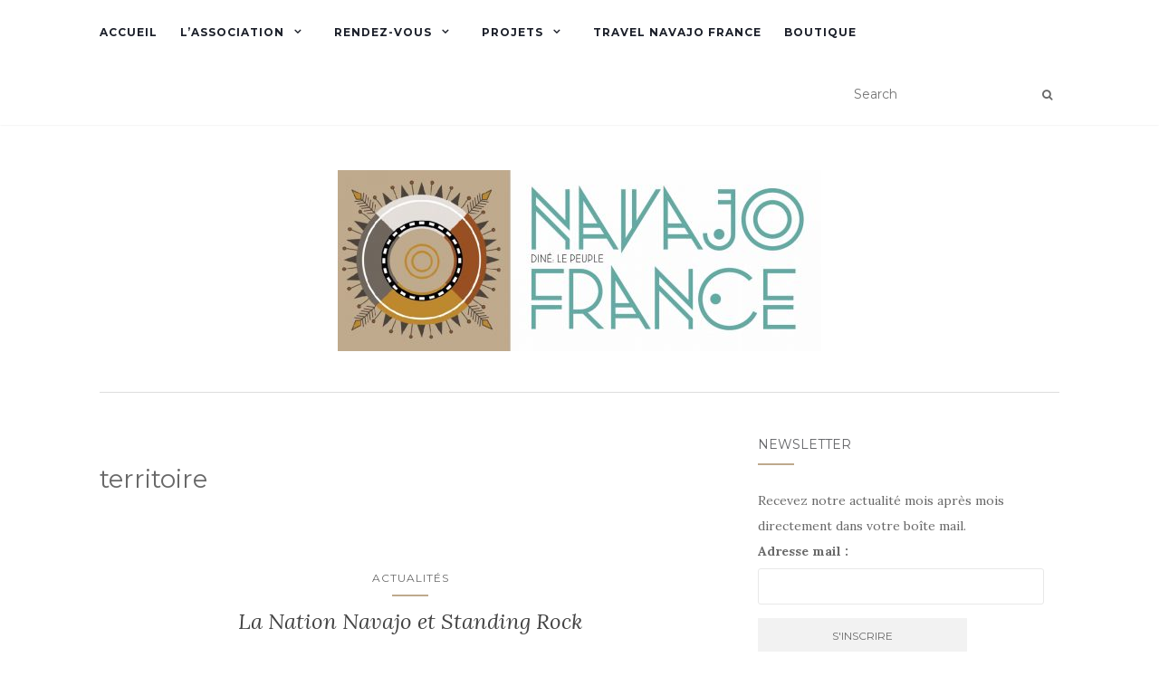

--- FILE ---
content_type: text/html; charset=UTF-8
request_url: https://navajo-france.com/tag/territoire/
body_size: 15077
content:
<!doctype html> <!--[if !IE]><html class="no-js non-ie" lang="fr-FR"> <![endif]--> <!--[if IE 7 ]><html class="no-js ie7" lang="fr-FR"> <![endif]--> <!--[if IE 8 ]><html class="no-js ie8" lang="fr-FR"> <![endif]--> <!--[if IE 9 ]><html class="no-js ie9" lang="fr-FR"> <![endif]--> <!--[if gt IE 9]><!--><html class="no-js" lang="fr-FR"> <!--<![endif]--><head><meta charset="UTF-8"><meta name="viewport" content="width=device-width, initial-scale=1"><link rel="profile" href="https://gmpg.org/xfn/11"><link rel="pingback" href="https://navajo-france.com/xmlrpc.php"><meta name='robots' content='index, follow, max-image-preview:large, max-snippet:-1, max-video-preview:-1' /><title>territoire Archives - Association Navajo France</title><link rel="canonical" href="https://navajo-france.com/tag/territoire/" /><meta property="og:locale" content="fr_FR" /><meta property="og:type" content="article" /><meta property="og:title" content="territoire Archives - Association Navajo France" /><meta property="og:url" content="https://navajo-france.com/tag/territoire/" /><meta property="og:site_name" content="Association Navajo France" /><meta name="twitter:card" content="summary_large_image" /> <script type="application/ld+json" class="yoast-schema-graph">{"@context":"https://schema.org","@graph":[{"@type":"CollectionPage","@id":"https://navajo-france.com/tag/territoire/","url":"https://navajo-france.com/tag/territoire/","name":"territoire Archives - Association Navajo France","isPartOf":{"@id":"https://navajo-france.com/#website"},"primaryImageOfPage":{"@id":"https://navajo-france.com/tag/territoire/#primaryimage"},"image":{"@id":"https://navajo-france.com/tag/territoire/#primaryimage"},"thumbnailUrl":"https://navajo-france.com/wp-content/uploads/2017/05/DSC01771.jpg","breadcrumb":{"@id":"https://navajo-france.com/tag/territoire/#breadcrumb"},"inLanguage":"fr-FR"},{"@type":"ImageObject","inLanguage":"fr-FR","@id":"https://navajo-france.com/tag/territoire/#primaryimage","url":"https://navajo-france.com/wp-content/uploads/2017/05/DSC01771.jpg","contentUrl":"https://navajo-france.com/wp-content/uploads/2017/05/DSC01771.jpg","width":4895,"height":2317},{"@type":"BreadcrumbList","@id":"https://navajo-france.com/tag/territoire/#breadcrumb","itemListElement":[{"@type":"ListItem","position":1,"name":"Accueil","item":"https://navajo-france.com/"},{"@type":"ListItem","position":2,"name":"territoire"}]},{"@type":"WebSite","@id":"https://navajo-france.com/#website","url":"https://navajo-france.com/","name":"Association Navajo France","description":"Association oeuvrant autour du peuple Navajo et de sa philosophie de vie","publisher":{"@id":"https://navajo-france.com/#organization"},"potentialAction":[{"@type":"SearchAction","target":{"@type":"EntryPoint","urlTemplate":"https://navajo-france.com/?s={search_term_string}"},"query-input":"required name=search_term_string"}],"inLanguage":"fr-FR"},{"@type":"Organization","@id":"https://navajo-france.com/#organization","name":"Association Navajo France","url":"https://navajo-france.com/","logo":{"@type":"ImageObject","inLanguage":"fr-FR","@id":"https://navajo-france.com/#/schema/logo/image/","url":"https://navajo-france.com/wp-content/uploads/2019/04/cropped-LOGO_ANF.jpg","contentUrl":"https://navajo-france.com/wp-content/uploads/2019/04/cropped-LOGO_ANF.jpg","width":534,"height":200,"caption":"Association Navajo France"},"image":{"@id":"https://navajo-france.com/#/schema/logo/image/"}}]}</script> <link rel='dns-prefetch' href='//fonts.googleapis.com' /><link rel="alternate" type="application/rss+xml" title="Association Navajo France &raquo; Flux" href="https://navajo-france.com/feed/" /><link rel="alternate" type="application/rss+xml" title="Association Navajo France &raquo; Flux des commentaires" href="https://navajo-france.com/comments/feed/" /><link rel="alternate" type="application/rss+xml" title="Association Navajo France &raquo; Flux de l’étiquette territoire" href="https://navajo-france.com/tag/territoire/feed/" />  <script defer src="[data-uri]"></script> <style id='wp-emoji-styles-inline-css' type='text/css'>img.wp-smiley, img.emoji {
		display: inline !important;
		border: none !important;
		box-shadow: none !important;
		height: 1em !important;
		width: 1em !important;
		margin: 0 0.07em !important;
		vertical-align: -0.1em !important;
		background: none !important;
		padding: 0 !important;
	}</style><link rel='stylesheet' id='wp-block-library-css' href='//navajo-france.com/wp-includes/css/dist/block-library/style.min.css?ver=6.4.7' type='text/css' media='all' /><link rel='stylesheet' id='plethoraplugins-tabs-style-css' href='https://navajo-france.com/wp-content/cache/autoptimize/autoptimize_single_d2c41e6f53309eb35b62dd0e5aaa3660.php?ver=2.0' type='text/css' media='all' /><style id='classic-theme-styles-inline-css' type='text/css'>/*! This file is auto-generated */
.wp-block-button__link{color:#fff;background-color:#32373c;border-radius:9999px;box-shadow:none;text-decoration:none;padding:calc(.667em + 2px) calc(1.333em + 2px);font-size:1.125em}.wp-block-file__button{background:#32373c;color:#fff;text-decoration:none}</style><style id='global-styles-inline-css' type='text/css'>body{--wp--preset--color--black: #000000;--wp--preset--color--cyan-bluish-gray: #abb8c3;--wp--preset--color--white: #ffffff;--wp--preset--color--pale-pink: #f78da7;--wp--preset--color--vivid-red: #cf2e2e;--wp--preset--color--luminous-vivid-orange: #ff6900;--wp--preset--color--luminous-vivid-amber: #fcb900;--wp--preset--color--light-green-cyan: #7bdcb5;--wp--preset--color--vivid-green-cyan: #00d084;--wp--preset--color--pale-cyan-blue: #8ed1fc;--wp--preset--color--vivid-cyan-blue: #0693e3;--wp--preset--color--vivid-purple: #9b51e0;--wp--preset--gradient--vivid-cyan-blue-to-vivid-purple: linear-gradient(135deg,rgba(6,147,227,1) 0%,rgb(155,81,224) 100%);--wp--preset--gradient--light-green-cyan-to-vivid-green-cyan: linear-gradient(135deg,rgb(122,220,180) 0%,rgb(0,208,130) 100%);--wp--preset--gradient--luminous-vivid-amber-to-luminous-vivid-orange: linear-gradient(135deg,rgba(252,185,0,1) 0%,rgba(255,105,0,1) 100%);--wp--preset--gradient--luminous-vivid-orange-to-vivid-red: linear-gradient(135deg,rgba(255,105,0,1) 0%,rgb(207,46,46) 100%);--wp--preset--gradient--very-light-gray-to-cyan-bluish-gray: linear-gradient(135deg,rgb(238,238,238) 0%,rgb(169,184,195) 100%);--wp--preset--gradient--cool-to-warm-spectrum: linear-gradient(135deg,rgb(74,234,220) 0%,rgb(151,120,209) 20%,rgb(207,42,186) 40%,rgb(238,44,130) 60%,rgb(251,105,98) 80%,rgb(254,248,76) 100%);--wp--preset--gradient--blush-light-purple: linear-gradient(135deg,rgb(255,206,236) 0%,rgb(152,150,240) 100%);--wp--preset--gradient--blush-bordeaux: linear-gradient(135deg,rgb(254,205,165) 0%,rgb(254,45,45) 50%,rgb(107,0,62) 100%);--wp--preset--gradient--luminous-dusk: linear-gradient(135deg,rgb(255,203,112) 0%,rgb(199,81,192) 50%,rgb(65,88,208) 100%);--wp--preset--gradient--pale-ocean: linear-gradient(135deg,rgb(255,245,203) 0%,rgb(182,227,212) 50%,rgb(51,167,181) 100%);--wp--preset--gradient--electric-grass: linear-gradient(135deg,rgb(202,248,128) 0%,rgb(113,206,126) 100%);--wp--preset--gradient--midnight: linear-gradient(135deg,rgb(2,3,129) 0%,rgb(40,116,252) 100%);--wp--preset--font-size--small: 13px;--wp--preset--font-size--medium: 20px;--wp--preset--font-size--large: 36px;--wp--preset--font-size--x-large: 42px;--wp--preset--spacing--20: 0.44rem;--wp--preset--spacing--30: 0.67rem;--wp--preset--spacing--40: 1rem;--wp--preset--spacing--50: 1.5rem;--wp--preset--spacing--60: 2.25rem;--wp--preset--spacing--70: 3.38rem;--wp--preset--spacing--80: 5.06rem;--wp--preset--shadow--natural: 6px 6px 9px rgba(0, 0, 0, 0.2);--wp--preset--shadow--deep: 12px 12px 50px rgba(0, 0, 0, 0.4);--wp--preset--shadow--sharp: 6px 6px 0px rgba(0, 0, 0, 0.2);--wp--preset--shadow--outlined: 6px 6px 0px -3px rgba(255, 255, 255, 1), 6px 6px rgba(0, 0, 0, 1);--wp--preset--shadow--crisp: 6px 6px 0px rgba(0, 0, 0, 1);}:where(.is-layout-flex){gap: 0.5em;}:where(.is-layout-grid){gap: 0.5em;}body .is-layout-flow > .alignleft{float: left;margin-inline-start: 0;margin-inline-end: 2em;}body .is-layout-flow > .alignright{float: right;margin-inline-start: 2em;margin-inline-end: 0;}body .is-layout-flow > .aligncenter{margin-left: auto !important;margin-right: auto !important;}body .is-layout-constrained > .alignleft{float: left;margin-inline-start: 0;margin-inline-end: 2em;}body .is-layout-constrained > .alignright{float: right;margin-inline-start: 2em;margin-inline-end: 0;}body .is-layout-constrained > .aligncenter{margin-left: auto !important;margin-right: auto !important;}body .is-layout-constrained > :where(:not(.alignleft):not(.alignright):not(.alignfull)){max-width: var(--wp--style--global--content-size);margin-left: auto !important;margin-right: auto !important;}body .is-layout-constrained > .alignwide{max-width: var(--wp--style--global--wide-size);}body .is-layout-flex{display: flex;}body .is-layout-flex{flex-wrap: wrap;align-items: center;}body .is-layout-flex > *{margin: 0;}body .is-layout-grid{display: grid;}body .is-layout-grid > *{margin: 0;}:where(.wp-block-columns.is-layout-flex){gap: 2em;}:where(.wp-block-columns.is-layout-grid){gap: 2em;}:where(.wp-block-post-template.is-layout-flex){gap: 1.25em;}:where(.wp-block-post-template.is-layout-grid){gap: 1.25em;}.has-black-color{color: var(--wp--preset--color--black) !important;}.has-cyan-bluish-gray-color{color: var(--wp--preset--color--cyan-bluish-gray) !important;}.has-white-color{color: var(--wp--preset--color--white) !important;}.has-pale-pink-color{color: var(--wp--preset--color--pale-pink) !important;}.has-vivid-red-color{color: var(--wp--preset--color--vivid-red) !important;}.has-luminous-vivid-orange-color{color: var(--wp--preset--color--luminous-vivid-orange) !important;}.has-luminous-vivid-amber-color{color: var(--wp--preset--color--luminous-vivid-amber) !important;}.has-light-green-cyan-color{color: var(--wp--preset--color--light-green-cyan) !important;}.has-vivid-green-cyan-color{color: var(--wp--preset--color--vivid-green-cyan) !important;}.has-pale-cyan-blue-color{color: var(--wp--preset--color--pale-cyan-blue) !important;}.has-vivid-cyan-blue-color{color: var(--wp--preset--color--vivid-cyan-blue) !important;}.has-vivid-purple-color{color: var(--wp--preset--color--vivid-purple) !important;}.has-black-background-color{background-color: var(--wp--preset--color--black) !important;}.has-cyan-bluish-gray-background-color{background-color: var(--wp--preset--color--cyan-bluish-gray) !important;}.has-white-background-color{background-color: var(--wp--preset--color--white) !important;}.has-pale-pink-background-color{background-color: var(--wp--preset--color--pale-pink) !important;}.has-vivid-red-background-color{background-color: var(--wp--preset--color--vivid-red) !important;}.has-luminous-vivid-orange-background-color{background-color: var(--wp--preset--color--luminous-vivid-orange) !important;}.has-luminous-vivid-amber-background-color{background-color: var(--wp--preset--color--luminous-vivid-amber) !important;}.has-light-green-cyan-background-color{background-color: var(--wp--preset--color--light-green-cyan) !important;}.has-vivid-green-cyan-background-color{background-color: var(--wp--preset--color--vivid-green-cyan) !important;}.has-pale-cyan-blue-background-color{background-color: var(--wp--preset--color--pale-cyan-blue) !important;}.has-vivid-cyan-blue-background-color{background-color: var(--wp--preset--color--vivid-cyan-blue) !important;}.has-vivid-purple-background-color{background-color: var(--wp--preset--color--vivid-purple) !important;}.has-black-border-color{border-color: var(--wp--preset--color--black) !important;}.has-cyan-bluish-gray-border-color{border-color: var(--wp--preset--color--cyan-bluish-gray) !important;}.has-white-border-color{border-color: var(--wp--preset--color--white) !important;}.has-pale-pink-border-color{border-color: var(--wp--preset--color--pale-pink) !important;}.has-vivid-red-border-color{border-color: var(--wp--preset--color--vivid-red) !important;}.has-luminous-vivid-orange-border-color{border-color: var(--wp--preset--color--luminous-vivid-orange) !important;}.has-luminous-vivid-amber-border-color{border-color: var(--wp--preset--color--luminous-vivid-amber) !important;}.has-light-green-cyan-border-color{border-color: var(--wp--preset--color--light-green-cyan) !important;}.has-vivid-green-cyan-border-color{border-color: var(--wp--preset--color--vivid-green-cyan) !important;}.has-pale-cyan-blue-border-color{border-color: var(--wp--preset--color--pale-cyan-blue) !important;}.has-vivid-cyan-blue-border-color{border-color: var(--wp--preset--color--vivid-cyan-blue) !important;}.has-vivid-purple-border-color{border-color: var(--wp--preset--color--vivid-purple) !important;}.has-vivid-cyan-blue-to-vivid-purple-gradient-background{background: var(--wp--preset--gradient--vivid-cyan-blue-to-vivid-purple) !important;}.has-light-green-cyan-to-vivid-green-cyan-gradient-background{background: var(--wp--preset--gradient--light-green-cyan-to-vivid-green-cyan) !important;}.has-luminous-vivid-amber-to-luminous-vivid-orange-gradient-background{background: var(--wp--preset--gradient--luminous-vivid-amber-to-luminous-vivid-orange) !important;}.has-luminous-vivid-orange-to-vivid-red-gradient-background{background: var(--wp--preset--gradient--luminous-vivid-orange-to-vivid-red) !important;}.has-very-light-gray-to-cyan-bluish-gray-gradient-background{background: var(--wp--preset--gradient--very-light-gray-to-cyan-bluish-gray) !important;}.has-cool-to-warm-spectrum-gradient-background{background: var(--wp--preset--gradient--cool-to-warm-spectrum) !important;}.has-blush-light-purple-gradient-background{background: var(--wp--preset--gradient--blush-light-purple) !important;}.has-blush-bordeaux-gradient-background{background: var(--wp--preset--gradient--blush-bordeaux) !important;}.has-luminous-dusk-gradient-background{background: var(--wp--preset--gradient--luminous-dusk) !important;}.has-pale-ocean-gradient-background{background: var(--wp--preset--gradient--pale-ocean) !important;}.has-electric-grass-gradient-background{background: var(--wp--preset--gradient--electric-grass) !important;}.has-midnight-gradient-background{background: var(--wp--preset--gradient--midnight) !important;}.has-small-font-size{font-size: var(--wp--preset--font-size--small) !important;}.has-medium-font-size{font-size: var(--wp--preset--font-size--medium) !important;}.has-large-font-size{font-size: var(--wp--preset--font-size--large) !important;}.has-x-large-font-size{font-size: var(--wp--preset--font-size--x-large) !important;}
.wp-block-navigation a:where(:not(.wp-element-button)){color: inherit;}
:where(.wp-block-post-template.is-layout-flex){gap: 1.25em;}:where(.wp-block-post-template.is-layout-grid){gap: 1.25em;}
:where(.wp-block-columns.is-layout-flex){gap: 2em;}:where(.wp-block-columns.is-layout-grid){gap: 2em;}
.wp-block-pullquote{font-size: 1.5em;line-height: 1.6;}</style><link rel='stylesheet' id='stripe-handler-ng-style-css' href='https://navajo-france.com/wp-content/cache/autoptimize/autoptimize_single_aa4b8db3479519b496c29ed10208f545.php?ver=2.0.95' type='text/css' media='all' /><link rel='stylesheet' id='activello-bootstrap-css' href='//navajo-france.com/wp-content/themes/activello/assets/css/bootstrap.min.css?ver=6.4.7' type='text/css' media='all' /><link rel='stylesheet' id='activello-icons-css' href='//navajo-france.com/wp-content/themes/activello/assets/css/font-awesome.min.css?ver=6.4.7' type='text/css' media='all' /><link rel='stylesheet' id='activello-fonts-css' href='//fonts.googleapis.com/css?family=Lora%3A400%2C400italic%2C700%2C700italic%7CMontserrat%3A400%2C700%7CMaven+Pro%3A400%2C700&#038;ver=6.4.7' type='text/css' media='all' /><link rel='stylesheet' id='activello-style-css' href='https://navajo-france.com/wp-content/cache/autoptimize/autoptimize_single_75f2ed77e8206a1f7ceb0e79bf5f6ccd.php?ver=6.4.7' type='text/css' media='all' /> <script type="text/javascript" src="https://navajo-france.com/wp-content/cache/autoptimize/autoptimize_single_6857ed16327f63b33982ea69d8f73350.php?ver=1.7.5" id="stop-user-enumeration-js" defer="defer" data-wp-strategy="defer"></script> <script type="text/javascript" src="//navajo-france.com/wp-includes/js/jquery/jquery.min.js?ver=3.7.1" id="jquery-core-js"></script> <script defer type="text/javascript" src="//navajo-france.com/wp-includes/js/jquery/jquery-migrate.min.js?ver=3.4.1" id="jquery-migrate-js"></script> <script defer type="text/javascript" src="//navajo-france.com/wp-content/themes/activello/assets/js/vendor/modernizr.min.js?ver=6.4.7" id="activello-modernizr-js"></script> <script defer type="text/javascript" src="//navajo-france.com/wp-content/themes/activello/assets/js/vendor/bootstrap.min.js?ver=6.4.7" id="activello-bootstrapjs-js"></script> <script defer type="text/javascript" src="//navajo-france.com/wp-content/themes/activello/assets/js/functions.min.js?ver=6.4.7" id="activello-functions-js"></script> <link rel="https://api.w.org/" href="https://navajo-france.com/wp-json/" /><link rel="alternate" type="application/json" href="https://navajo-france.com/wp-json/wp/v2/tags/306" /><link rel="EditURI" type="application/rsd+xml" title="RSD" href="https://navajo-france.com/xmlrpc.php?rsd" /><meta name="generator" content="WordPress 6.4.7" /><style type="text/css">a:hover, a:focus, article.post .post-categories a:hover, article.post .post-categories a:focus, .entry-title a:hover, .entry-title a:focus, .entry-meta a:hover, .entry-meta a:focus, .entry-footer a:hover, .entry-footer a:focus, .read-more a:hover, .read-more a:focus, .social-icons a:hover, .social-icons a:focus, .flex-caption .post-categories a:hover, .flex-caption .post-categories a:focus, .flex-caption .read-more a:hover, .flex-caption .read-more a:focus, .flex-caption h2:hover, .flex-caption h2:focus-within, .comment-meta.commentmetadata a:hover, .comment-meta.commentmetadata a:focus, .post-inner-content .cat-item a:hover, .post-inner-content .cat-item a:focus, .navbar-default .navbar-nav > .active > a, .navbar-default .navbar-nav > .active > a:hover, .navbar-default .navbar-nav > .active > a:focus, .navbar-default .navbar-nav > li > a:hover, .navbar-default .navbar-nav > li > a:focus, .navbar-default .navbar-nav > .open > a, .navbar-default .navbar-nav > .open > a:hover, blockquote:before, .navbar-default .navbar-nav > .open > a:focus, .cat-title a, .single .entry-content a, .site-info a:hover, .site-info a:focus {color:#bea98d}article.post .post-categories:after, .post-inner-content .cat-item:after, #secondary .widget-title:after, .dropdown-menu>.active>a, .dropdown-menu>.active>a:hover, .dropdown-menu>.active>a:focus {background:#bea98d}.label-default[href]:hover, .label-default[href]:focus, .btn-default:hover, .btn-default:focus, .btn-default:active, .btn-default.active, #image-navigation .nav-previous a:hover, #image-navigation .nav-previous a:focus, #image-navigation .nav-next a:hover, #image-navigation .nav-next a:focus, .woocommerce #respond input#submit:hover, .woocommerce #respond input#submit:focus, .woocommerce a.button:hover, .woocommerce a.button:focus, .woocommerce button.button:hover, .woocommerce button.button:focus, .woocommerce input.button:hover, .woocommerce input.button:focus, .woocommerce #respond input#submit.alt:hover, .woocommerce #respond input#submit.alt:focus, .woocommerce a.button.alt:hover, .woocommerce a.button.alt:focus, .woocommerce button.button.alt:hover, .woocommerce button.button.alt:focus, .woocommerce input.button.alt:hover, .woocommerce input.button.alt:focus, .input-group-btn:last-child>.btn:hover, .input-group-btn:last-child>.btn:focus, .scroll-to-top:hover, .scroll-to-top:focus, button, html input[type=button]:hover, html input[type=button]:focus, input[type=reset]:hover, input[type=reset]:focus, .comment-list li .comment-body:after, .page-links a:hover span, .page-links a:focus span, .page-links span, input[type=submit]:hover, input[type=submit]:focus, .comment-form #submit:hover, .comment-form #submit:focus, .tagcloud a:hover, .tagcloud a:focus, .single .entry-content a:hover, .single .entry-content a:focus, .navbar-default .navbar-nav .open .dropdown-menu > li > a:hover, .dropdown-menu> li> a:hover, .dropdown-menu> li> a:focus, .navbar-default .navbar-nav .open .dropdown-menu > li > a:focus {background-color:#bea98d; }input[type="text"]:focus, input[type="email"]:focus, input[type="tel"]:focus, input[type="url"]:focus, input[type="password"]:focus, input[type="search"]:focus, textarea:focus { outline-color: #bea98d; }#social a:hover, #social a:focus, .header-search-icon:hover, .header-search-icon:focus  { color:#bea98d}</style><style type="text/css">#social li{
			display: inline-block;
		}
		#social li,
		#social ul {
			border: 0!important;
			list-style: none;
			padding-left: 0;
			text-align: center;
		}
		#social li a[href*="twitter.com"] .fa:before,
		.fa-twitter:before {
			content: "\f099"
		}
		#social li a[href*="facebook.com"] .fa:before,
		.fa-facebook-f:before,
		.fa-facebook:before {
			content: "\f09a"
		}
		#social li a[href*="github.com"] .fa:before,
		.fa-github:before {
			content: "\f09b"
		}
		#social li a[href*="/feed"] .fa:before,
		.fa-rss:before {
			content: "\f09e"
		}
		#social li a[href*="pinterest.com"] .fa:before,
		.fa-pinterest:before {
			content: "\f0d2"
		}
		#social li a[href*="plus.google.com"] .fa:before,
		.fa-google-plus:before {
			content: "\f0d5"
		}
		#social li a[href*="linkedin.com"] .fa:before,
		.fa-linkedin:before {
			content: "\f0e1"
		}
		#social li a[href*="youtube.com"] .fa:before,
		.fa-youtube:before {
			content: "\f167"
		}
		#social li a[href*="instagram.com"] .fa:before,
		.fa-instagram:before {
			content: "\f16d"
		}
		#social li a[href*="flickr.com"] .fa:before,
		.fa-flickr:before {
			content: "\f16e"
		}
		#social li a[href*="tumblr.com"] .fa:before,
		.fa-tumblr:before {
			content: "\f173"
		}
		#social li a[href*="dribbble.com"] .fa:before,
		.fa-dribbble:before {
			content: "\f17d"
		}
		#social li a[href*="skype.com"] .fa:before,
		.fa-skype:before {
			content: "\f17e"
		}
		#social li a[href*="foursquare.com"] .fa:before,
		.fa-foursquare:before {
			content: "\f180"
		}
		#social li a[href*="vimeo.com"] .fa:before,
		.fa-vimeo-square:before {
			content: "\f194"
		}
		#social li a[href*="weheartit.com"] .fa:before,
		.fa-heart:before {
			content: "\f004"
		}
		#social li a[href*="spotify.com"] .fa:before,
		.fa-spotify:before {
			content: "\f1bc"
		}
		#social li a[href*="soundcloud.com"] .fa:before,
		.fa-soundcloud:before {
			content: "\f1be"
		}</style><link rel="icon" href="https://navajo-france.com/wp-content/uploads/2017/04/cropped-navajo-songline-logo-carre-transparent-150x150.png" sizes="32x32" /><link rel="icon" href="https://navajo-france.com/wp-content/uploads/2017/04/cropped-navajo-songline-logo-carre-transparent.png" sizes="192x192" /><link rel="apple-touch-icon" href="https://navajo-france.com/wp-content/uploads/2017/04/cropped-navajo-songline-logo-carre-transparent.png" /><meta name="msapplication-TileImage" content="https://navajo-france.com/wp-content/uploads/2017/04/cropped-navajo-songline-logo-carre-transparent.png" /><style type="text/css" id="wp-custom-css">/*
Vous pouvez ajouter du CSS personnalisé ici.

Cliquez sur l’icône d’aide ci-dessus pour en savoir plus.
*/

.stripeButton {
	background-color:rgb(190, 169, 141);
}

#comments, .comments-link, .copyright, .hidden {
	display: none; !important
}</style></head><body data-rsssl=1 class="archive tag tag-territoire tag-306 wp-custom-logo group-blog has-sidebar-right"><div id="page" class="hfeed site"><header id="masthead" class="site-header" role="banner"><nav class="navbar navbar-default" role="navigation"><div class="container"><div class="row"><div class="site-navigation-inner col-sm-12"><div class="navbar-header"> <button type="button" class="btn navbar-toggle" data-toggle="collapse" data-target=".navbar-ex1-collapse"> <span class="sr-only">Afficher/masquer la navigation</span> <span class="icon-bar"></span> <span class="icon-bar"></span> <span class="icon-bar"></span> </button></div><div class="collapse navbar-collapse navbar-ex1-collapse"><ul id="menu-menu-principal" class="nav navbar-nav"><li id="menu-item-1737" class="menu-item menu-item-type-custom menu-item-object-custom menu-item-1737"><a title="Accueil" href="//navajo-france.com/v2/">Accueil</a></li><li id="menu-item-4348" class="menu-item menu-item-type-custom menu-item-object-custom menu-item-has-children menu-item-4348"><a title="L&#039;Association" href="#">L&rsquo;Association </a><span class="activello-dropdown"></span><ul role="menu" class=" dropdown-menu"><li id="menu-item-4346" class="menu-item menu-item-type-post_type menu-item-object-page menu-item-4346"><a title="Qui sommes-nous ?" href="https://navajo-france.com/qui-sommes-nous/">Qui sommes-nous ?</a></li><li id="menu-item-4347" class="menu-item menu-item-type-post_type menu-item-object-page menu-item-4347"><a title="Notre histoire" href="https://navajo-france.com/notre-histoire/">Notre histoire</a></li><li id="menu-item-4345" class="menu-item menu-item-type-post_type menu-item-object-page menu-item-4345"><a title="Notre vocation" href="https://navajo-france.com/notre-vocation/">Notre vocation</a></li><li id="menu-item-4344" class="menu-item menu-item-type-post_type menu-item-object-page menu-item-4344"><a title="Nos actions" href="https://navajo-france.com/nos-actions/">Nos actions</a></li><li id="menu-item-4342" class="menu-item menu-item-type-post_type menu-item-object-page menu-item-4342"><a title="Nos partenaires" href="https://navajo-france.com/nos-partenaires/">Nos partenaires</a></li><li id="menu-item-4343" class="menu-item menu-item-type-post_type menu-item-object-page menu-item-4343"><a title="Nous soutenir" href="https://navajo-france.com/nous-soutenir/">Nous soutenir</a></li></ul></li><li id="menu-item-4353" class="menu-item menu-item-type-custom menu-item-object-custom menu-item-has-children menu-item-4353"><a title="Rendez-vous" href="#">Rendez-vous </a><span class="activello-dropdown"></span><ul role="menu" class=" dropdown-menu"><li id="menu-item-4354" class="menu-item menu-item-type-taxonomy menu-item-object-category menu-item-4354"><a title="Ateliers" href="https://navajo-france.com/section/ateliers/">Ateliers</a></li><li id="menu-item-4356" class="menu-item menu-item-type-taxonomy menu-item-object-category menu-item-4356"><a title="Concerts" href="https://navajo-france.com/section/concerts/">Concerts</a></li><li id="menu-item-4355" class="menu-item menu-item-type-taxonomy menu-item-object-category menu-item-4355"><a title="Conférences" href="https://navajo-france.com/section/conferences/">Conférences</a></li></ul></li><li id="menu-item-4357" class="menu-item menu-item-type-custom menu-item-object-custom menu-item-has-children menu-item-4357"><a title="Projets" href="#">Projets </a><span class="activello-dropdown"></span><ul role="menu" class=" dropdown-menu"><li id="menu-item-4359" class="menu-item menu-item-type-taxonomy menu-item-object-category menu-item-4359"><a title="Agro-écologie" href="https://navajo-france.com/section/agroecologie/">Agro-écologie</a></li><li id="menu-item-4358" class="menu-item menu-item-type-taxonomy menu-item-object-category menu-item-4358"><a title="Films" href="https://navajo-france.com/section/films/">Films</a></li></ul></li><li id="menu-item-2688" class="menu-item menu-item-type-post_type menu-item-object-page menu-item-2688"><a title="Travel Navajo France" href="https://navajo-france.com/travel-navajo-france/">Travel Navajo France</a></li><li id="menu-item-3344" class="menu-item menu-item-type-post_type menu-item-object-page menu-item-3344"><a title="Boutique" href="https://navajo-france.com/boutique/">Boutique</a></li></ul></div><div class="nav-search"><form action="https://navajo-france.com/" method="get"><input type="text" name="s" value="" placeholder="Search"><button type="submit" class="header-search-icon" name="submit" id="searchsubmit" value="Recherche"><i class="fa fa-search"></i></button></form></div></div></div></div></nav><div class="container"><div id="logo"> <span class="site-name"> <a href="https://navajo-france.com/" class="custom-logo-link" rel="home"><img width="534" height="200" src="https://navajo-france.com/wp-content/uploads/2019/04/cropped-LOGO_ANF.jpg" class="custom-logo" alt="Association Navajo France" decoding="async" fetchpriority="high" srcset="https://navajo-france.com/wp-content/uploads/2019/04/cropped-LOGO_ANF.jpg 534w, https://navajo-france.com/wp-content/uploads/2019/04/cropped-LOGO_ANF-300x112.jpg 300w" sizes="(max-width: 534px) 100vw, 534px" /></a> </span></div><div id="line"></div></div></header><div id="content" class="site-content"><div class="top-section"></div><div class="container main-content-area"><div class="row"><div class="main-content-inner col-sm-12 col-md-8 side-right"><section id="primary" class="content-area"><main id="main" class="site-main" role="main"><header class="page-header"><h1 class="page-title"> territoire</h1></header><article id="post-1923" class="post-1923 post type-post status-publish format-standard has-post-thumbnail hentry category-news tag-industrie tag-nation tag-pipeline tag-president tag-territoire tag-tradition tag-valeur"><div class="blog-item-wrap"><div class="post-inner-content"><header class="entry-header page-header"><ul class="single-category"><li class="cat-item cat-item-200"><a href="https://navajo-france.com/section/news/">Actualités</a></li></ul><h2 class="entry-title"><a href="https://navajo-france.com/nation-navajo-standing-rock/" rel="bookmark">La Nation Navajo et Standing Rock</a></h2><div class="entry-meta"> <span class="posted-on">Posté le <a href="https://navajo-france.com/nation-navajo-standing-rock/" rel="bookmark"><time class="entry-date published" datetime="2017-05-22T22:01:59+02:00">22 mai 2017</time><time class="updated" datetime="2017-05-30T10:31:38+02:00">30 mai 2017</time></a></span>by <span class="author vcard"><a class="url fn n" href="https://navajo-france.com/author/lorenza/">Navajo France</a></span></div></header> <a href="https://navajo-france.com/nation-navajo-standing-rock/" title="La Nation Navajo et Standing Rock" > <img width="708" height="335" src="https://navajo-france.com/wp-content/uploads/2017/05/DSC01771.jpg" class="single-featured wp-post-image" alt="" decoding="async" srcset="https://navajo-france.com/wp-content/uploads/2017/05/DSC01771.jpg 4895w, https://navajo-france.com/wp-content/uploads/2017/05/DSC01771-300x142.jpg 300w, https://navajo-france.com/wp-content/uploads/2017/05/DSC01771-768x364.jpg 768w, https://navajo-france.com/wp-content/uploads/2017/05/DSC01771-1024x485.jpg 1024w" sizes="(max-width: 708px) 100vw, 708px" /> </a><div class="entry-content"><p>Le président de la Nation Navajo, Russell Begaye, s&rsquo;est rendu dans la réserve indienne Sioux de Standing Rock, dans le Dakota du Nord pour soutenir les manifestants écologistes et amérindiens, qui s’opposent à la construction d’un pipeline devant traverser des terres considérées comme sacrées par les Sioux. Les « protecteurs de l&rsquo;eau » du camp de Standing [&hellip;]</p><div class="read-more"> <a href="https://navajo-france.com/nation-navajo-standing-rock/" title="La Nation Navajo et Standing Rock">En savoir plus</a></div></div></div></div></article></main></section></div><div id="secondary" class="widget-area col-sm-12 col-md-4" role="complementary"><div class="inner"><aside id="custom_html-4" class="widget_text widget widget_custom_html"><h3 class="widget-title">NEWSLETTER</h3><div class="textwidget custom-html-widget"><script defer src="[data-uri]"></script><form id="mc4wp-form-1" class="mc4wp-form mc4wp-form-1728" method="post" data-id="1728" data-name="Newsletter Navajo France" ><div class="mc4wp-form-fields"><p> Recevez notre actualité mois après mois directement dans votre boîte mail. <br/> <label>Adresse mail : </label> <input type="email" name="EMAIL" placeholder="" required /></p><p> <input type="submit" value="S'inscrire" /></p></div><label style="display: none !important;">Laissez ce champ vide si vous êtes humain : <input type="text" name="_mc4wp_honeypot" value="" tabindex="-1" autocomplete="off" /></label><input type="hidden" name="_mc4wp_timestamp" value="1768971739" /><input type="hidden" name="_mc4wp_form_id" value="1728" /><input type="hidden" name="_mc4wp_form_element_id" value="mc4wp-form-1" /><div class="mc4wp-response"></div></form></div></aside><aside id="custom_html-8" class="widget_text widget widget_custom_html"><h3 class="widget-title">DONS</h3><div class="textwidget custom-html-widget">Aidez l'Association Navajo France à poursuivre son oeuvre grâce à vos dons, petits comme grands ! <br /> <br /> <b>Dons PayPal</b><form target="_blank" action="https://www.paypal.com/cgi-bin/webscr" method="post" ><input type="hidden" name="charset" value="utf-8"><input type="hidden" name="cmd" value="_donations"><input type="hidden" name="business" value="navajofrance@gmail.com"><input type="hidden" name="item_name" value="Don Association Navajo France"><input type="hidden" name="currency_code" value="EUR"><input type="hidden" name="notify_url" value="https://navajo-france.com/?wp_paypal_ipn=1"><input type="hidden" name="bn" value="WPPayPal_Donate_WPS_US"><input type="image" src="https://navajo-france.com/wp-content/plugins/wp-paypal/images/donate.png" border="0" name="submit"></form> <br /> <b>Dons CB</b><div class="asp_product_buy_button"><div class="asp-processing-cont" style="display:none;"><span class="asp-processing">Processing <i>.</i><i>.</i><i>.</i></span></div><form id="asp_ng_form_069705ddb82fc9" class="asp-stripe-form" action=""  method="POST"> <input type="hidden" name="asp_product_id" value="2371" /><div class="asp-child-hidden-fields" style="display: none !important;"></div></form><div id="asp-all-buttons-container-069705ddb82fc9" class="asp_all_buttons_container"><div class="asp_product_buy_btn_container"><button id="asp_ng_button_069705ddb82fc9" type="submit" class="stripeButton" ><span>Donation</span></button></div><noscript>Stripe Payments nécessite que Javascript soit pris en charge par le navigateur pour fonctionner.</noscript></div><div id="asp-btn-spinner-container-069705ddb82fc9" class="asp-btn-spinner-container" style="display: none !important"><div class="asp-btn-spinner"><div></div><div></div><div></div><div></div></div></div><script defer src="[data-uri]"></script></div></div></aside><aside id="custom_html-6" class="widget_text widget widget_custom_html"><h3 class="widget-title">LIVRE</h3><div class="textwidget custom-html-widget"><i>« Vingt ans auprès des Navajos. Hózhó, mon chemin sur la voie de la beauté. »</i> <br /> <br /> <img src="https://m.media-amazon.com/images/I/81Y3qkHvN9L._SL1500_.jpg" alt="Image du livre Vingt ans auprès des Navajos
Hózhó, mon chemin sur la voie de la beauté" style="display: block; margin-left: auto; margin-right: auto; width: 75%;" /> <br /> Dûment nantie de l’autorisation des Dinés, Lorenza Garcia nous initie aux valeurs de hózhó, «la voie de la beauté» dans le langage navajo, et à la façon dont elles aident à vivre ensemble et en harmonie avec les différents règnes du vivant. <br /> <br /> Disponible chez: <b><a href="https://www.fnac.com/a18769630/Lorenza-Garcia-Vingt-ans-aupres-des-Navajos" target="_blank" rel="noopener">Fnac</a> • <a href="https://amzn.eu/d/0s4xN7j" target="_blank" rel="noopener">Amazon</a> • <a href="https://www.mamaeditions.com/catalogue/temoignages/20-ans-aupres-des-navajos" target="_blank" rel="noopener">Mama Éditions</a></b></div></aside><aside id="custom_html-7" class="widget_text widget widget_custom_html"><h3 class="widget-title">Nos Films</h3><div class="textwidget custom-html-widget">Découvrez les projets cinématographiques de l’Association Navajo France ! <br/> <a href="https://navajo-france.com/nos-films/"><button>REGARDER LES FILMS</button></a></div></aside><aside id="custom_html-5" class="widget_text widget widget_custom_html"><h3 class="widget-title">ADHÉSION</h3><div class="textwidget custom-html-widget">Adhérez à l'Association Navajo France ! <br /> <button onclick="location.href='https://navajo-france.com/adhesion'">FORMULAIRE</button></div></aside><aside id="activello-social-1" class="widget activello-social"><h3 class="widget-title">RÉSEAUX SOCIAUX</h3><div class="social-icons sticky-sidebar-social"><nav id="social" class="social-icons"><ul id="menu-social-items" class="social-menu"><li id="menu-item-1739" class="menu-item menu-item-type-custom menu-item-object-custom menu-item-1739"><a href="https://www.facebook.com/NavajoFrance/"><i class="social_icon fa"><span>Facebook</span></i></a></li><li id="menu-item-1740" class="menu-item menu-item-type-custom menu-item-object-custom menu-item-1740"><a href="https://www.twitter.com/NavajoFrance/"><i class="social_icon fa"><span>Twitter</span></i></a></li><li id="menu-item-1741" class="menu-item menu-item-type-custom menu-item-object-custom menu-item-1741"><a href="https://www.youtube.com/channel/UCm7yG5GCBLsxeyG-OTiyEzg"><i class="social_icon fa"><span>YouTube</span></i></a></li></ul></nav></div></aside><aside id="text-7" class="widget widget_text"><h3 class="widget-title">CONTACT</h3><div class="textwidget">Vous pouvez nous contacter à : <a href="mailto:navajofrance@gmail.com" style="color:#BEA98D;">navajofrance@gmail.com</a></div></aside></div></div></div></div></div></div><div id="footer-area"><footer id="colophon" class="site-footer" role="contentinfo"><div class="site-info container"><div class="row"><nav id="social" class="social-icons"><ul id="menu-social-items" class="social-menu"><li class="menu-item menu-item-type-custom menu-item-object-custom menu-item-1739"><a href="https://www.facebook.com/NavajoFrance/"><i class="social_icon fa"><span>Facebook</span></i></a></li><li class="menu-item menu-item-type-custom menu-item-object-custom menu-item-1740"><a href="https://www.twitter.com/NavajoFrance/"><i class="social_icon fa"><span>Twitter</span></i></a></li><li class="menu-item menu-item-type-custom menu-item-object-custom menu-item-1741"><a href="https://www.youtube.com/channel/UCm7yG5GCBLsxeyG-OTiyEzg"><i class="social_icon fa"><span>YouTube</span></i></a></li></ul></nav><div class="copyright col-md-12"> © 2025 Association Navajo France						Thème par <a href="http://colorlib.com/" target="_blank">Colorlib</a>. Propulsé par <a href="http://wordpress.org/" target="_blank">WordPress</a></div></div></div> <button class="scroll-to-top"><i class="fa fa-angle-up"></i></button></footer></div></div> <script defer src="[data-uri]"></script> <script defer src="[data-uri]"></script><link rel='stylesheet' id='asp-default-style-css' href='https://navajo-france.com/wp-content/cache/autoptimize/autoptimize_single_a3941db1080a87db16c8f8713f0677d2.php?ver=2.0.95' type='text/css' media='all' /> <script defer id="stripe-handler-ng-js-extra" src="[data-uri]"></script> <script defer type="text/javascript" src="https://navajo-france.com/wp-content/cache/autoptimize/autoptimize_single_d23c4833984cb1d7b3048162eb31b7d5.php?ver=2.0.95" id="stripe-handler-ng-js"></script> <script defer type="text/javascript" src="https://navajo-france.com/wp-content/cache/autoptimize/autoptimize_single_f0e1962b8661f196a6a2a6379227d6f6.php?ver=20140222" id="activello-skip-link-focus-fix-js"></script> <script type="text/javascript" defer src="https://navajo-france.com/wp-content/cache/autoptimize/autoptimize_single_0d7f6b4930df680c368db0d604444b39.php?ver=4.10.8" id="mc4wp-forms-api-js"></script> </body></html>